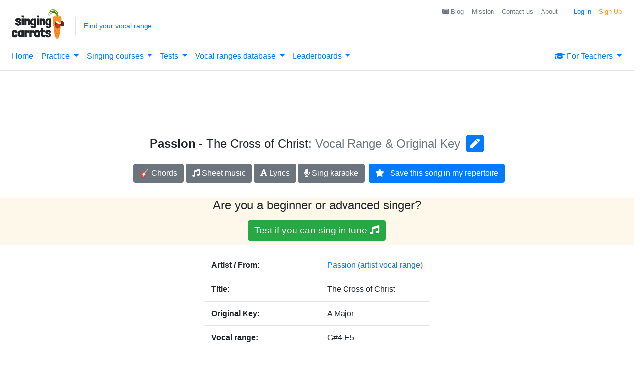

--- FILE ---
content_type: text/html
request_url: https://api.intentiq.com/profiles_engine/ProfilesEngineServlet?at=39&mi=10&dpi=936734067&pt=17&dpn=1&iiqidtype=2&iiqpcid=069c6101-4796-4085-a746-1aade728d1da&iiqpciddate=1769070758109&pcid=6155931f-6fa9-4ece-baf3-980987353d11&idtype=3&us_privacy=1YNY&gdpr=0&japs=false&jaesc=0&jafc=0&jaensc=0&jsver=0.33&testGroup=A&source=pbjs&ABTestingConfigurationSource=group&abtg=A&vrref=https%3A%2F%2Fsingingcarrots.com
body_size: 54
content:
{"abPercentage":97,"adt":1,"ct":2,"isOptedOut":false,"data":{"eids":[]},"dbsaved":"false","ls":true,"cttl":86400000,"abTestUuid":"g_0ac7432b-7f9d-403e-b95f-473e89b70433","tc":9,"sid":1250044192}

--- FILE ---
content_type: text/html; charset=utf-8
request_url: https://www.google.com/recaptcha/api2/aframe
body_size: 183
content:
<!DOCTYPE HTML><html><head><meta http-equiv="content-type" content="text/html; charset=UTF-8"></head><body><script nonce="6EfkBD8djajTju7FNfKoQA">/** Anti-fraud and anti-abuse applications only. See google.com/recaptcha */ try{var clients={'sodar':'https://pagead2.googlesyndication.com/pagead/sodar?'};window.addEventListener("message",function(a){try{if(a.source===window.parent){var b=JSON.parse(a.data);var c=clients[b['id']];if(c){var d=document.createElement('img');d.src=c+b['params']+'&rc='+(localStorage.getItem("rc::a")?sessionStorage.getItem("rc::b"):"");window.document.body.appendChild(d);sessionStorage.setItem("rc::e",parseInt(sessionStorage.getItem("rc::e")||0)+1);localStorage.setItem("rc::h",'1769070763706');}}}catch(b){}});window.parent.postMessage("_grecaptcha_ready", "*");}catch(b){}</script></body></html>

--- FILE ---
content_type: text/plain
request_url: https://rtb.openx.net/openrtbb/prebidjs
body_size: -225
content:
{"id":"2d55bf83-eece-4afd-96c9-bd1c68657855","nbr":0}

--- FILE ---
content_type: text/plain; charset=UTF-8
request_url: https://at.teads.tv/fpc?analytics_tag_id=PUB_17002&tfpvi=&gdpr_consent=&gdpr_status=22&gdpr_reason=220&ccpa_consent=1YNY&sv=prebid-v1
body_size: 56
content:
ZjUyODI5YWYtNmJiZS00Nzk4LWE4MGMtYTI5OWNlZGNlM2EyIzAtNg==

--- FILE ---
content_type: text/plain
request_url: https://rtb.openx.net/openrtbb/prebidjs
body_size: -225
content:
{"id":"924ec482-677c-4e9e-82f2-c8fb045e6336","nbr":0}

--- FILE ---
content_type: text/plain; charset=utf-8
request_url: https://ads.adthrive.com/http-api/cv2
body_size: 3261
content:
{"om":["04897otm","0mzsmbxe","1","10011/6d6f4081f445bfe6dd30563fe3476ab4","10011/7c4e417c23ab5a5c1377558d6e8ba25b","10011/ba9f11025c980a17f6936d2888902e29","101779_7764-1036206","10310289136970_462615833","1033_3485651","10ua7afe","11142692","1185:1610326728","11896988","119_6230649","12010080","12010084","12010088","12310204638_704087672","124682_655","124684_198","124848_7","14e8ff32-241f-49bc-9f50-61e3923aaa77","1606221","17_24766988","17_24767245","1891/84813","1ktgrre1","1qycnxb6","1r7rfn75","201500255","202430_200_EAAYACogfp82etiOdza92P7KkqCzDPazG1s0NmTQfyLljZ.q7ScyBDr2wK8_","2132:45049194","2179:581121500461316663","2249:567996566","2249:650628025","2249:650628516","2249:650650503","2249:650662457","2249:691925891","2249:703330140","2307:0mzsmbxe","2307:5am84p90","2307:8orkh93v","2307:a1t6xdb7","2307:a7w365s6","2307:eud1td0t","2307:fphs0z2t","2307:i3i05vpz","2307:iiu0wq3s","2307:ixtrvado","2307:uqph5v76","2307:ux1fyib3","2307:wfxqcwx7","2307:yass8yy7","2409_25495_176_CR52092920","2409_25495_176_CR52092921","2409_25495_176_CR52092923","2409_25495_176_CR52150651","2409_25495_176_CR52153849","2409_25495_176_CR52178316","2409_25495_176_CR52186411","248492542","25_53v6aquw","25_yi6qlg3p","2636_1101777_7764-1036199","2636_1101777_7764-1036209","2636_1101777_7764-1036210","2662_200562_8172720","2662_200562_8172741","2676:85672717","2676:85702118","2676:85987364","2676:86434325","2676:86434328","2676:86434341","2676:86434410","2676:86434560","2676:86540780","2676:86690093","2676:86690124","2gglwanz","3018/1cced3061295b1b624bdf2a42cde54b9","308_125203_16","308_125204_12","31809564","32j56hnc","33118520","33534553","3490:CR52175339","3490:CR52212687","3490:CR52212688","3490:CR52223939","3658_151356_qlw2vktr","3658_151356_wfxqcwx7","3658_18008_uqph5v76","3658_236365_i3i05vpz","3658_249690_iiu0wq3s","381513943572","39303318","3aptpnuj","3v2n6fcp","409_223597","409_225987","409_225988","409_227223","409_227224","409_227226","409_228065","409_228373","481703827","485027845327","49304284","49869015","521167","52321874","5316_139700_af6bd248-efcd-483e-b6e6-148c4b7b9c8a","5316_139700_cebab8a3-849f-4c71-9204-2195b7691600","5316_139700_e57da5d6-bc41-40d9-9688-87a11ae6ec85","53v6aquw","55092222","5510:ouycdkmq","5510:qlw2vktr","5510:uer2l962","5510:wfxqcwx7","55726194","557_409_216396","557_409_220343","557_409_220344","557_409_220354","557_409_220366","557_409_223599","557_409_228105","557_409_230737","557_409_235268","558_93_i3i05vpz","558_93_uqph5v76","559957472","56071098","5am84p90","5nukj5da","6026507537","60708782","609577512","618576351","618876699","61900466","619089559","61916211","61916229","61932920","61932948","61945704","6226505231","6226505239","6226530649","62584628","627506494","628015148","628086965","628153053","628153173","628223277","628360579","628444349","628444433","628622163","628622172","628622175","628622178","628622241","628622244","628683371","628687043","628687157","628687463","628803013","629007394","629167998","629168001","629171202","629255550","62947514","62977989","63092381","63100589","6365_61796_784880263591","6365_61796_784880274628","6365_61796_785325846639","63barbg1","663293612","663293686","680575923","680597458938","680_99480_700109383","680_99480_700109399","681099985","690_99485_1610326728","694055028848","695058324","697876999","6l5qanx0","700109389","700109399","700117704","702397981","702423494","705115233","705115332","705115442","705115523","705116521","705127202","705177193","705182653","705188900","707102936","70_85402277","70_86083698","70_86698444","720334081432","7732580","77905435","794di3me","7969_149355_45978311","7fl72cxu","7qevw67b","7s82759r","7vplnmf7","7xb3th35","8172734","82_7764-1036212","84a5skfr","85392583","85392872","85402305","85661854","85690699","85987385","86082721","86082769","86434089","86434384","86690072","86690080","86744997","86842403","86925932","86925933","8831024240_564315101","9057/0328842c8f1d017570ede5c97267f40d","9057/0da634e56b4dee1eb149a27fcef83898","9057/1ed2e1a3f7522e9d5b4d247b57ab0c7c","9057/211d1f0fa71d1a58cabee51f2180e38f","9057/37a3ff30354283181bfb9fb2ec2f8f75","90_12219633","9309343","9757618","97_8152878","9nex8xyd","9rvsrrn1","9t6gmxuz","YlnVIl2d84o","a1298t6xdb7","a7w365s6","ajbyfzx8","bn278v80","cgx63l2w","clbujs0n","cmpalw5s","cr-8itw2d8r87rgv2","cr-Bitc7n_p9iw__vat__49i_k_6v6_h_jce2vj5h_buspHgokm","cr-dftw1fzqv7uiu","cr-dftw1fzqv7vjv","cr-q97t18oou9vd","cr-q97t18oouatj","cr-q97t18ooubwe","cr-q97t18ooubxe","czt3qxxp","d9f6t30y","ebtp661f","edkk1gna","enlhmyoh","et4j6229","fcn2zae1","fq298eh4hao","fy5qcztw","fzw4jega","g2ozgyf2","gix2ylp1","gvotpm74","h0cw921b","h0zwvskc","h4x8d2p8","hc3zwvmz","hffavbt7","i3298i05vpz","i3i05vpz","ii298u0wq3s","iiu0wq3s","ixtrvado","jci9uj40","jd035jgw","jr169syq","k6mxdk4o","kecbwzbd","klqiditz","ksrdc5dk","ll8m2pwk","lqdvaorh","mmr74uc4","mznp7ktv","n3egwnq7","np9yfx64","nv0uqrqm","ouycdkmq","owpdp17p","ozdii3rw","pagvt0pd","pe0gcg4w","pkydekxi","plth4l1a","q0nt8p8d","qqvgscdx","rxj4b6nw","s2298ahu2ae","s2ahu2ae","s4s41bit","t4zab46q","t5kb9pme","tfbg3n3b","u690dg05","uer2l962","uf7vbcrs","ujqkqtnh","uq8t4ki4","uqph5v76","ux1fyib3","vu8587rh","wf9qekf0","wfxqcwx7","wk7ju0s9","wt0wmo2s","wwysuisj","xdaezn6y","xhcpnehk","xm7xmowz","xmrkzlba","xncaqh7c","yi6qlg3p","ylz2n35t","yuma6t5d","zaiy3lqy","zep75yl2","7979132","7979135"],"pmp":[],"adomains":["123notices.com","1md.org","about.bugmd.com","acelauncher.com","adameve.com","akusoli.com","allyspin.com","askanexpertonline.com","atomapplications.com","bassbet.com","betsson.gr","biz-zone.co","bizreach.jp","bubbleroom.se","bugmd.com","buydrcleanspray.com","byrna.com","capitaloneshopping.com","clarifion.com","combatironapparel.com","controlcase.com","convertwithwave.com","cotosen.com","countingmypennies.com","cratedb.com","croisieurope.be","cs.money","dallasnews.com","definition.org","derila-ergo.com","dhgate.com","dhs.gov","displate.com","easyprint.app","easyrecipefinder.co","fabpop.net","familynow.club","fla-keys.com","folkaly.com","g123.jp","gameswaka.com","getbugmd.com","getconsumerchoice.com","getcubbie.com","gowavebrowser.co","gowdr.com","gransino.com","grosvenorcasinos.com","guard.io","hero-wars.com","holts.com","instantbuzz.net","itsmanual.com","jackpotcitycasino.com","justanswer.com","justanswer.es","la-date.com","lightinthebox.com","liverrenew.com","local.com","lovehoney.com","lulutox.com","lymphsystemsupport.com","manualsdirectory.org","meccabingo.com","medimops.de","mensdrivingforce.com","millioner.com","miniretornaveis.com","mobiplus.me","myiq.com","national-lottery.co.uk","naturalhealthreports.net","nbliver360.com","nikke-global.com","nordicspirit.co.uk","nuubu.com","onlinemanualspdf.co","original-play.com","outliermodel.com","paperela.com","paradisestays.site","parasiterelief.com","peta.org","photoshelter.com","plannedparenthood.org","playvod-za.com","printeasilyapp.com","printwithwave.com","profitor.com","quicklearnx.com","quickrecipehub.com","rakuten-sec.co.jp","rangeusa.com","refinancegold.com","robocat.com","royalcaribbean.com","saba.com.mx","shift.com","simple.life","spinbara.com","systeme.io","taboola.com","tackenberg.de","temu.com","tenfactorialrocks.com","theoceanac.com","topaipick.com","totaladblock.com","usconcealedcarry.com","vagisil.com","vegashero.com","vegogarden.com","veryfast.io","viewmanuals.com","viewrecipe.net","votervoice.net","vuse.com","wavebrowser.co","wavebrowserpro.com","weareplannedparenthood.org","xiaflex.com","yourchamilia.com"]}

--- FILE ---
content_type: text/plain
request_url: https://rtb.openx.net/openrtbb/prebidjs
body_size: -85
content:
{"id":"976cf208-c160-447b-a301-80ca7a0a573b","nbr":0}

--- FILE ---
content_type: text/plain;charset=UTF-8
request_url: https://singingcarrots.com/api/v1/song/passion-the-cross-of-christ
body_size: -100
content:
{"song":{"title":"The Cross of Christ","artist":"Passion","key":"A Major","id":"passion-the-cross-of-christ","url":"https://www.musicnotes.com/sheetmusic/mtd.asp?ppn=MN0147843","ratingValue":null,"bestRating":null,"reviewCount":null,"voices":["G#4-E5"],"styles":["ccm","christian","praise-worship"],"lyricsURL":"https://www.google.com/search?q=passion+the+cross+of+christ+lyrics","eChordsURL":"https://www.google.com/search?q=passion+the+cross+of+christ+chords","gender":"N","lastUpdated":"2021-06-16T09:48:47.982661"},"userLowest":null,"userHighest":null,"minimumTransposition":null,"minimumTranspositionKey":null,"maximumTransposition":null,"maximumTranspositionKey":null,"youtubeVideoId":null,"difficultyInOriginal":null,"difficultyWithTransposition":null}

--- FILE ---
content_type: text/plain
request_url: https://rtb.openx.net/openrtbb/prebidjs
body_size: -225
content:
{"id":"35ffe805-aeed-4de7-9cea-494cc959e778","nbr":0}